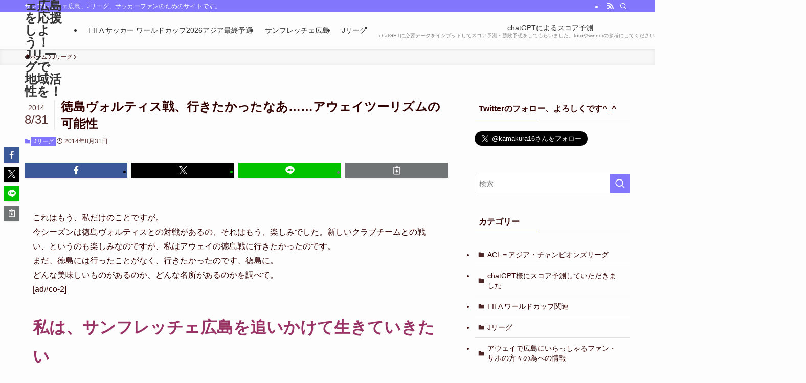

--- FILE ---
content_type: text/html; charset=UTF-8
request_url: http://sanfrecce-hiroshima.com/1744/
body_size: 16899
content:
<!DOCTYPE html><html lang="ja" data-loaded="false" data-scrolled="false" data-spmenu="closed"><head><meta charset="utf-8"><meta name="format-detection" content="telephone=no"><meta http-equiv="X-UA-Compatible" content="IE=edge"><meta name="viewport" content="width=device-width, viewport-fit=cover"><link media="all" href="http://sanfrecce-hiroshima.com/wp-content/cache/autoptimize/css/autoptimize_e0487ca9b73c866218870360664f56a1.css" rel="stylesheet"><link media="print" href="http://sanfrecce-hiroshima.com/wp-content/cache/autoptimize/css/autoptimize_30cf4bd0a6a91f7e9b066476233b9a42.css" rel="stylesheet"><title>徳島ヴォルティス戦、行きたかったなあ……アウェイツーリズムの可能性 | サンフレッチェ広島を応援しよう！　Jリーグで地域活性を！</title><meta name='robots' content='max-image-preview:large' /><link rel='dns-prefetch' href='//stats.wp.com' /><link rel='preconnect' href='//i0.wp.com' /><link href='https://fonts.gstatic.com' crossorigin='anonymous' rel='preconnect' /><link href='https://ajax.googleapis.com' rel='preconnect' /><link href='https://fonts.googleapis.com' rel='preconnect' /><link rel="alternate" type="application/rss+xml" title="サンフレッチェ広島を応援しよう！　Jリーグで地域活性を！ &raquo; フィード" href="https://sanfrecce-hiroshima.com/feed/" /><link rel="alternate" type="application/rss+xml" title="サンフレッチェ広島を応援しよう！　Jリーグで地域活性を！ &raquo; コメントフィード" href="https://sanfrecce-hiroshima.com/comments/feed/" /> <script type="text/javascript" id="wpp-js" src="http://sanfrecce-hiroshima.com/wp-content/plugins/wordpress-popular-posts/assets/js/wpp.min.js?ver=7.3.6" data-sampling="0" data-sampling-rate="100" data-api-url="https://sanfrecce-hiroshima.com/wp-json/wordpress-popular-posts" data-post-id="1744" data-token="a8952ebd22" data-lang="0" data-debug="0"></script> <link rel="alternate" type="application/rss+xml" title="サンフレッチェ広島を応援しよう！　Jリーグで地域活性を！ &raquo; 徳島ヴォルティス戦、行きたかったなあ……アウェイツーリズムの可能性 のコメントのフィード" href="https://sanfrecce-hiroshima.com/1744/feed/" /><meta name="description" content="これはもう、私だけのことですが。 今シーズンは徳島ヴォルティスとの対戦があるの、それはもう、楽しみでした。新しいクラブチームとの戦い、というのも楽しみなのですが、私はアウェイの徳島戦に行きたかったのです。 まだ、徳島には行ったことがなく、行"><link rel="canonical" href="https://sanfrecce-hiroshima.com/1744/"><meta property="og:locale" content="ja_JP"><meta property="og:type" content="article"><meta property="og:title" content="徳島ヴォルティス戦、行きたかったなあ……アウェイツーリズムの可能性 | サンフレッチェ広島を応援しよう！　Jリーグで地域活性を！"><meta property="og:description" content="これはもう、私だけのことですが。 今シーズンは徳島ヴォルティスとの対戦があるの、それはもう、楽しみでした。新しいクラブチームとの戦い、というのも楽しみなのですが、私はアウェイの徳島戦に行きたかったのです。 まだ、徳島には行ったことがなく、行"><meta property="og:url" content="https://sanfrecce-hiroshima.com/1744/"><meta property="og:site_name" content="サンフレッチェ広島を応援しよう！　Jリーグで地域活性を！"><meta name="twitter:card" content="summary">  <script async src="https://www.googletagmanager.com/gtag/js?id=G-LS6G63QX81"></script> <script>window.dataLayer = window.dataLayer || [];
	function gtag(){dataLayer.push(arguments);}
	gtag("js", new Date());
	gtag("config", "G-LS6G63QX81");</script>  <noscript><link href="http://sanfrecce-hiroshima.com/wp-content/themes/swell/build/css/noscript.css" rel="stylesheet"></noscript><link rel="https://api.w.org/" href="https://sanfrecce-hiroshima.com/wp-json/" /><link rel="alternate" title="JSON" type="application/json" href="https://sanfrecce-hiroshima.com/wp-json/wp/v2/posts/1744" /><link rel='shortlink' href='https://sanfrecce-hiroshima.com/?p=1744' /><link rel="icon" href="https://i0.wp.com/sanfrecce-hiroshima.com/wp-content/uploads/2014/01/cropped-bigole.jpg?fit=32%2C32&#038;ssl=1" sizes="32x32" /><link rel="icon" href="https://i0.wp.com/sanfrecce-hiroshima.com/wp-content/uploads/2014/01/cropped-bigole.jpg?fit=192%2C192&#038;ssl=1" sizes="192x192" /><link rel="apple-touch-icon" href="https://i0.wp.com/sanfrecce-hiroshima.com/wp-content/uploads/2014/01/cropped-bigole.jpg?fit=180%2C180&#038;ssl=1" /><meta name="msapplication-TileImage" content="https://i0.wp.com/sanfrecce-hiroshima.com/wp-content/uploads/2014/01/cropped-bigole.jpg?fit=270%2C270&#038;ssl=1" /> <script async src="https://pagead2.googlesyndication.com/pagead/js/adsbygoogle.js?client=ca-pub-0163268341010335"
     crossorigin="anonymous"></script> </head><body><div id="body_wrap" class="wp-singular post-template-default single single-post postid-1744 single-format-standard wp-theme-swell wp-child-theme-swell_child -body-solid -sidebar-on -frame-off id_1744" ><div id="sp_menu" class="p-spMenu -left"><div class="p-spMenu__inner"><div class="p-spMenu__closeBtn"><button class="c-iconBtn -menuBtn c-plainBtn" data-onclick="toggleMenu" aria-label="メニューを閉じる"><i class="c-iconBtn__icon icon-close-thin"></i></button></div><div class="p-spMenu__body"><div class="c-widget__title -spmenu">MENU</div><div class="p-spMenu__nav"><ul class="c-spnav c-listMenu"><li class="menu-item menu-item-type-post_type menu-item-object-page menu-item-3876"><a href="https://sanfrecce-hiroshima.com/fifawc3/">FIFA サッカー ワールドカップ2026アジア最終予選</a></li><li class="menu-item menu-item-type-taxonomy menu-item-object-category menu-item-3873"><a href="https://sanfrecce-hiroshima.com/category/%e3%82%b5%e3%83%b3%e3%83%95%e3%83%ac%e3%83%83%e3%83%81%e3%82%a7%e5%ba%83%e5%b3%b6/">サンフレッチェ広島</a></li><li class="menu-item menu-item-type-taxonomy menu-item-object-category menu-item-3874"><a href="https://sanfrecce-hiroshima.com/category/j%e3%83%aa%e3%83%bc%e3%82%b0/">Jリーグ</a></li><li class="menu-item menu-item-type-taxonomy menu-item-object-category menu-item-3875"><a href="https://sanfrecce-hiroshima.com/category/chatgpt%e6%a7%98%e3%81%ab%e3%82%b9%e3%82%b3%e3%82%a2%e4%ba%88%e6%b8%ac%e3%81%97%e3%81%a6%e3%81%84%e3%81%9f%e3%81%a0%e3%81%8d%e3%81%be%e3%81%97%e3%81%9f/">chatGPTによるスコア予測<span class="c-smallNavTitle desc">chatGPTに必要データをインプットしてスコア予測・勝敗予想をしてもらいました。totoやwinnerの参考にしてください。あくまでも、参考ですよ。</span></a></li><li class="menu-item menu-item-type-post_type menu-item-object-page menu-item-3899"><a href="https://sanfrecce-hiroshima.com/ybcrvan2024/">YBC ルヴァンカップ</a></li></ul></div></div></div><div class="p-spMenu__overlay c-overlay" data-onclick="toggleMenu"></div></div><header id="header" class="l-header -series -series-right" data-spfix="1"><div class="l-header__bar pc_"><div class="l-header__barInner l-container"><div class="c-catchphrase">サンフレッチェ広島、Jリーグ、サッカーファンのためのサイトです。</div><ul class="c-iconList"><li class="c-iconList__item -rss"><a href="https://sanfrecce-hiroshima.com/feed/" target="_blank" rel="noopener" class="c-iconList__link u-fz-14 hov-flash" aria-label="rss"><i class="c-iconList__icon icon-rss" role="presentation"></i></a></li><li class="c-iconList__item -search"><button class="c-iconList__link c-plainBtn u-fz-14 hov-flash" data-onclick="toggleSearch" aria-label="検索"><i class="c-iconList__icon icon-search" role="presentation"></i></button></li></ul></div></div><div class="l-header__inner l-container"><div class="l-header__logo"><div class="c-headLogo -txt"><a href="https://sanfrecce-hiroshima.com/" title="サンフレッチェ広島を応援しよう！　Jリーグで地域活性を！" class="c-headLogo__link" rel="home">サンフレッチェ広島を応援しよう！　Jリーグで地域活性を！</a></div></div><nav id="gnav" class="l-header__gnav c-gnavWrap"><ul class="c-gnav"><li class="menu-item menu-item-type-post_type menu-item-object-page menu-item-3876"><a href="https://sanfrecce-hiroshima.com/fifawc3/"><span class="ttl">FIFA サッカー ワールドカップ2026アジア最終予選</span></a></li><li class="menu-item menu-item-type-taxonomy menu-item-object-category menu-item-3873"><a href="https://sanfrecce-hiroshima.com/category/%e3%82%b5%e3%83%b3%e3%83%95%e3%83%ac%e3%83%83%e3%83%81%e3%82%a7%e5%ba%83%e5%b3%b6/"><span class="ttl">サンフレッチェ広島</span></a></li><li class="menu-item menu-item-type-taxonomy menu-item-object-category menu-item-3874"><a href="https://sanfrecce-hiroshima.com/category/j%e3%83%aa%e3%83%bc%e3%82%b0/"><span class="ttl">Jリーグ</span></a></li><li class="menu-item menu-item-type-taxonomy menu-item-object-category menu-item-3875"><a href="https://sanfrecce-hiroshima.com/category/chatgpt%e6%a7%98%e3%81%ab%e3%82%b9%e3%82%b3%e3%82%a2%e4%ba%88%e6%b8%ac%e3%81%97%e3%81%a6%e3%81%84%e3%81%9f%e3%81%a0%e3%81%8d%e3%81%be%e3%81%97%e3%81%9f/"><span class="ttl">chatGPTによるスコア予測</span><span class="c-smallNavTitle desc">chatGPTに必要データをインプットしてスコア予測・勝敗予想をしてもらいました。totoやwinnerの参考にしてください。あくまでも、参考ですよ。</span></a></li><li class="menu-item menu-item-type-post_type menu-item-object-page menu-item-3899"><a href="https://sanfrecce-hiroshima.com/ybcrvan2024/"><span class="ttl">YBC ルヴァンカップ</span></a></li></ul></nav><div class="w-header pc_"><div class="w-header__inner"><div id="swell_ad_widget-2" class="w-header__item widget_swell_ad_widget"></div></div></div><div class="l-header__customBtn sp_"><button class="c-iconBtn c-plainBtn" data-onclick="toggleSearch" aria-label="検索ボタン"><i class="c-iconBtn__icon icon-search"></i></button></div><div class="l-header__menuBtn sp_"><button class="c-iconBtn -menuBtn c-plainBtn" data-onclick="toggleMenu" aria-label="メニューボタン"><i class="c-iconBtn__icon icon-menu-thin"></i></button></div></div><div class="l-header__spNav" data-loop="0"><ul class="p-spHeadMenu"><li class="menu-item menu-item-type-post_type menu-item-object-page menu-item-3876 swiper-slide"><a href="https://sanfrecce-hiroshima.com/fifawc3/"><span>FIFA サッカー ワールドカップ2026アジア最終予選</span></a></li><li class="menu-item menu-item-type-taxonomy menu-item-object-category menu-item-3873 swiper-slide"><a href="https://sanfrecce-hiroshima.com/category/%e3%82%b5%e3%83%b3%e3%83%95%e3%83%ac%e3%83%83%e3%83%81%e3%82%a7%e5%ba%83%e5%b3%b6/"><span>サンフレッチェ広島</span></a></li><li class="menu-item menu-item-type-taxonomy menu-item-object-category menu-item-3874 swiper-slide"><a href="https://sanfrecce-hiroshima.com/category/j%e3%83%aa%e3%83%bc%e3%82%b0/"><span>Jリーグ</span></a></li><li class="menu-item menu-item-type-taxonomy menu-item-object-category menu-item-3875 swiper-slide"><a href="https://sanfrecce-hiroshima.com/category/chatgpt%e6%a7%98%e3%81%ab%e3%82%b9%e3%82%b3%e3%82%a2%e4%ba%88%e6%b8%ac%e3%81%97%e3%81%a6%e3%81%84%e3%81%9f%e3%81%a0%e3%81%8d%e3%81%be%e3%81%97%e3%81%9f/"><span>chatGPTによるスコア予測</span></a></li><li class="menu-item menu-item-type-post_type menu-item-object-page menu-item-3899 swiper-slide"><a href="https://sanfrecce-hiroshima.com/ybcrvan2024/"><span>YBC ルヴァンカップ</span></a></li></ul></div></header><div id="fix_header" class="l-fixHeader -series -series-right"><div class="l-fixHeader__inner l-container"><div class="l-fixHeader__logo"><div class="c-headLogo -txt"><a href="https://sanfrecce-hiroshima.com/" title="サンフレッチェ広島を応援しよう！　Jリーグで地域活性を！" class="c-headLogo__link" rel="home">サンフレッチェ広島を応援しよう！　Jリーグで地域活性を！</a></div></div><div class="l-fixHeader__gnav c-gnavWrap"><ul class="c-gnav"><li class="menu-item menu-item-type-post_type menu-item-object-page menu-item-3876"><a href="https://sanfrecce-hiroshima.com/fifawc3/"><span class="ttl">FIFA サッカー ワールドカップ2026アジア最終予選</span></a></li><li class="menu-item menu-item-type-taxonomy menu-item-object-category menu-item-3873"><a href="https://sanfrecce-hiroshima.com/category/%e3%82%b5%e3%83%b3%e3%83%95%e3%83%ac%e3%83%83%e3%83%81%e3%82%a7%e5%ba%83%e5%b3%b6/"><span class="ttl">サンフレッチェ広島</span></a></li><li class="menu-item menu-item-type-taxonomy menu-item-object-category menu-item-3874"><a href="https://sanfrecce-hiroshima.com/category/j%e3%83%aa%e3%83%bc%e3%82%b0/"><span class="ttl">Jリーグ</span></a></li><li class="menu-item menu-item-type-taxonomy menu-item-object-category menu-item-3875"><a href="https://sanfrecce-hiroshima.com/category/chatgpt%e6%a7%98%e3%81%ab%e3%82%b9%e3%82%b3%e3%82%a2%e4%ba%88%e6%b8%ac%e3%81%97%e3%81%a6%e3%81%84%e3%81%9f%e3%81%a0%e3%81%8d%e3%81%be%e3%81%97%e3%81%9f/"><span class="ttl">chatGPTによるスコア予測</span><span class="c-smallNavTitle desc">chatGPTに必要データをインプットしてスコア予測・勝敗予想をしてもらいました。totoやwinnerの参考にしてください。あくまでも、参考ですよ。</span></a></li><li class="menu-item menu-item-type-post_type menu-item-object-page menu-item-3899"><a href="https://sanfrecce-hiroshima.com/ybcrvan2024/"><span class="ttl">YBC ルヴァンカップ</span></a></li></ul></div></div></div><div id="breadcrumb" class="p-breadcrumb -bg-on"><ol class="p-breadcrumb__list l-container"><li class="p-breadcrumb__item"><a href="https://sanfrecce-hiroshima.com/" class="p-breadcrumb__text"><span class="__home icon-home"> ホーム</span></a></li><li class="p-breadcrumb__item"><a href="https://sanfrecce-hiroshima.com/category/j%e3%83%aa%e3%83%bc%e3%82%b0/" class="p-breadcrumb__text"><span>Jリーグ</span></a></li><li class="p-breadcrumb__item"><span class="p-breadcrumb__text">徳島ヴォルティス戦、行きたかったなあ……アウェイツーリズムの可能性</span></li></ol></div><div id="content" class="l-content l-container" data-postid="1744" data-pvct="true"><main id="main_content" class="l-mainContent l-article"><article class="l-mainContent__inner" data-clarity-region="article"><div class="p-articleHead c-postTitle"><h1 class="c-postTitle__ttl">徳島ヴォルティス戦、行きたかったなあ……アウェイツーリズムの可能性</h1> <time class="c-postTitle__date u-thin" datetime="2014-08-31" aria-hidden="true"> <span class="__y">2014</span> <span class="__md">8/31</span> </time></div><div class="p-articleMetas -top"><div class="p-articleMetas__termList c-categoryList"> <a class="c-categoryList__link hov-flash-up" href="https://sanfrecce-hiroshima.com/category/j%e3%83%aa%e3%83%bc%e3%82%b0/" data-cat-id="3"> Jリーグ </a></div><div class="p-articleMetas__times c-postTimes u-thin"> <time class="c-postTimes__posted icon-posted" datetime="2014-08-31" aria-label="公開日">2014年8月31日</time></div></div><div class="c-shareBtns -top -style-btn"><ul class="c-shareBtns__list"><li class="c-shareBtns__item -facebook"> <a class="c-shareBtns__btn hov-flash-up" href="https://www.facebook.com/sharer/sharer.php?u=https%3A%2F%2Fsanfrecce-hiroshima.com%2F1744%2F" title="Facebookでシェア" onclick="javascript:window.open(this.href, '_blank', 'menubar=no,toolbar=no,resizable=yes,scrollbars=yes,height=800,width=600');return false;" target="_blank" role="button" tabindex="0"> <i class="snsicon c-shareBtns__icon icon-facebook" aria-hidden="true"></i> </a></li><li class="c-shareBtns__item -twitter-x"> <a class="c-shareBtns__btn hov-flash-up" href="https://twitter.com/intent/tweet?url=https%3A%2F%2Fsanfrecce-hiroshima.com%2F1744%2F&#038;text=%E5%BE%B3%E5%B3%B6%E3%83%B4%E3%82%A9%E3%83%AB%E3%83%86%E3%82%A3%E3%82%B9%E6%88%A6%E3%80%81%E8%A1%8C%E3%81%8D%E3%81%9F%E3%81%8B%E3%81%A3%E3%81%9F%E3%81%AA%E3%81%82%E2%80%A6%E2%80%A6%E3%82%A2%E3%82%A6%E3%82%A7%E3%82%A4%E3%83%84%E3%83%BC%E3%83%AA%E3%82%BA%E3%83%A0%E3%81%AE%E5%8F%AF%E8%83%BD%E6%80%A7" title="X(Twitter)でシェア" onclick="javascript:window.open(this.href, '_blank', 'menubar=no,toolbar=no,resizable=yes,scrollbars=yes,height=400,width=600');return false;" target="_blank" role="button" tabindex="0"> <i class="snsicon c-shareBtns__icon icon-twitter-x" aria-hidden="true"></i> </a></li><li class="c-shareBtns__item -line"> <a class="c-shareBtns__btn hov-flash-up" href="https://social-plugins.line.me/lineit/share?url=https%3A%2F%2Fsanfrecce-hiroshima.com%2F1744%2F&#038;text=%E5%BE%B3%E5%B3%B6%E3%83%B4%E3%82%A9%E3%83%AB%E3%83%86%E3%82%A3%E3%82%B9%E6%88%A6%E3%80%81%E8%A1%8C%E3%81%8D%E3%81%9F%E3%81%8B%E3%81%A3%E3%81%9F%E3%81%AA%E3%81%82%E2%80%A6%E2%80%A6%E3%82%A2%E3%82%A6%E3%82%A7%E3%82%A4%E3%83%84%E3%83%BC%E3%83%AA%E3%82%BA%E3%83%A0%E3%81%AE%E5%8F%AF%E8%83%BD%E6%80%A7" title="LINEに送る" target="_blank" role="button" tabindex="0"> <i class="snsicon c-shareBtns__icon icon-line" aria-hidden="true"></i> </a></li><li class="c-shareBtns__item -copy"> <button class="c-urlcopy c-plainBtn c-shareBtns__btn hov-flash-up" data-clipboard-text="https://sanfrecce-hiroshima.com/1744/" title="URLをコピーする"> <span class="c-urlcopy__content"> <svg xmlns="http://www.w3.org/2000/svg" class="swl-svg-copy c-shareBtns__icon -to-copy" width="1em" height="1em" viewBox="0 0 48 48" role="img" aria-hidden="true" focusable="false"><path d="M38,5.5h-9c0-2.8-2.2-5-5-5s-5,2.2-5,5h-9c-2.2,0-4,1.8-4,4v33c0,2.2,1.8,4,4,4h28c2.2,0,4-1.8,4-4v-33
 C42,7.3,40.2,5.5,38,5.5z M24,3.5c1.1,0,2,0.9,2,2s-0.9,2-2,2s-2-0.9-2-2S22.9,3.5,24,3.5z M38,42.5H10v-33h5v3c0,0.6,0.4,1,1,1h16
 c0.6,0,1-0.4,1-1v-3h5L38,42.5z"/><polygon points="24,37 32.5,28 27.5,28 27.5,20 20.5,20 20.5,28 15.5,28 "/></svg> <svg xmlns="http://www.w3.org/2000/svg" class="swl-svg-copied c-shareBtns__icon -copied" width="1em" height="1em" viewBox="0 0 48 48" role="img" aria-hidden="true" focusable="false"><path d="M38,5.5h-9c0-2.8-2.2-5-5-5s-5,2.2-5,5h-9c-2.2,0-4,1.8-4,4v33c0,2.2,1.8,4,4,4h28c2.2,0,4-1.8,4-4v-33
 C42,7.3,40.2,5.5,38,5.5z M24,3.5c1.1,0,2,0.9,2,2s-0.9,2-2,2s-2-0.9-2-2S22.9,3.5,24,3.5z M38,42.5H10v-33h5v3c0,0.6,0.4,1,1,1h16
 c0.6,0,1-0.4,1-1v-3h5V42.5z"/><polygon points="31.9,20.2 22.1,30.1 17.1,25.1 14.2,28 22.1,35.8 34.8,23.1 "/></svg> </span> </button><div class="c-copyedPoppup">URLをコピーしました！</div></li></ul></div><div class="post_content"><p>これはもう、私だけのことですが。<br /> 今シーズンは徳島ヴォルティスとの対戦があるの、それはもう、楽しみでした。新しいクラブチームとの戦い、というのも楽しみなのですが、私はアウェイの徳島戦に行きたかったのです。<br /> まだ、徳島には行ったことがなく、行きたかったのです、徳島に。<br /> どんな美味しいものがあるのか、どんな名所があるのかを調べて。<br /> [ad#co-2]<span id="more-1744"></span></p><h1><span style="color: #993366;">私は、サンフレッチェ広島を追いかけて生きていきたい</span></h1><p>ホームのゲームは全部行って、アウェイも2日くらい前から入って、美味しいものを食べてお酒を飲んで、地元の名所旧跡を訪ねて、色々お話して、そしてゲームを見て、次のホームゲームに備える。<br /> いや、コアサポの方は、これを毎週繰り返していらっしゃるわけですから、ほうんとうに頭がさがるのですが、ここで私が、主張したいのは、アウェイツーリズム。<br /> まだ行ったことのない日本の彼の地へ、アウェイ戦を追いかけて行くと、いつか日本全国を回ることができる……そんな日がくればいいなあ、と思うわけです。</p><h1><span style="color: #993366;">地域活性のインフラとして</span></h1><p>この度の、広島市の土砂災害で、義援金等の援助の声を上げてくれたのが、多くのJリーグやそれに関連するチームの人達でした。もちろん、その他にも多くの方々に手を上げていただきましたし実際に助けて頂いてもいますが。<br /> ここでいいたいのは、クラブチーム同士の絆が、それ自体何かのインフラとして機能する、ということです。<br /> あってほしくはないですが、災害時ノこのようなインフラとして活用できます。<br /> 一方で、アウェイツアーのように、ツーリズムの商品としても、いずれ価値あるものになっていくことでしょう。<br /> 国内だけではなく、Jリーグ人気が、今は東南アジアなどで高まっていますから、例えば、シンガポールから、いらっしゃったお客様が、平和公園に行き、宮島を観光し、そしてサンフレッチェ広島のゲームを楽しんで頂く。素敵な思い出としてほしい。<br /> こういうことが、日本の全国でできるようになれば、インバウンドのインフラの一つにも成るのです。</p><p>ああ、徳島に行きたいなあ、と強く想いながら、改めて、Jリーグは地域活性のインフラだなあ、と感じた夜でした。<br /> [ad#co-2]</p><p>◆よろしかったら、ブログランキングに、ひと押し宜しくお願いいたします<br /> <span style="font-size: 1rem; line-height: 1.714285714;">⇩<br /> </span><a href="http://soccer.blogmura.com/sanfrecce/" target="_blank"><img decoding="async" src="[data-uri]" data-src="http://soccer.blogmura.com/sanfrecce/img/sanfrecce88_31.gif" alt="にほんブログ村 サッカーブログ サンフレッチェ広島へ" width="88" height="31" border="0"  data-aspectratio="88/31" class="lazyload" ><noscript><img data-recalc-dims="1" decoding="async" src="https://i0.wp.com/soccer.blogmura.com/sanfrecce/img/sanfrecce88_31.gif?resize=88%2C31" alt="にほんブログ村 サッカーブログ サンフレッチェ広島へ" width="88" height="31" border="0" ></noscript><br /> </a><a href="http://soccer.blogmura.com/sanfrecce/" target="_blank">にほんブログ村</a></p></div><div class="p-articleFoot"><div class="p-articleMetas -bottom"><div class="p-articleMetas__termList c-categoryList"> <a class="c-categoryList__link hov-flash-up" href="https://sanfrecce-hiroshima.com/category/j%e3%83%aa%e3%83%bc%e3%82%b0/" data-cat-id="3"> Jリーグ </a></div><div class="p-articleMetas__termList c-tagList"> <a class="c-tagList__link hov-flash-up" href="https://sanfrecce-hiroshima.com/tag/j%e3%83%aa%e3%83%bc%e3%82%b0/" data-tag-id="405"> Jリーグ </a> <a class="c-tagList__link hov-flash-up" href="https://sanfrecce-hiroshima.com/tag/%e3%82%a2%e3%82%a6%e3%82%a7%e3%82%a4%e3%83%84%e3%83%bc%e3%83%aa%e3%82%ba%e3%83%a0/" data-tag-id="304"> アウェイツーリズム </a></div></div></div><div class="c-shareBtns -bottom -style-btn"><div class="c-shareBtns__message"> <span class="__text"> よかったらシェアしてね！ </span></div><ul class="c-shareBtns__list"><li class="c-shareBtns__item -facebook"> <a class="c-shareBtns__btn hov-flash-up" href="https://www.facebook.com/sharer/sharer.php?u=https%3A%2F%2Fsanfrecce-hiroshima.com%2F1744%2F" title="Facebookでシェア" onclick="javascript:window.open(this.href, '_blank', 'menubar=no,toolbar=no,resizable=yes,scrollbars=yes,height=800,width=600');return false;" target="_blank" role="button" tabindex="0"> <i class="snsicon c-shareBtns__icon icon-facebook" aria-hidden="true"></i> </a></li><li class="c-shareBtns__item -twitter-x"> <a class="c-shareBtns__btn hov-flash-up" href="https://twitter.com/intent/tweet?url=https%3A%2F%2Fsanfrecce-hiroshima.com%2F1744%2F&#038;text=%E5%BE%B3%E5%B3%B6%E3%83%B4%E3%82%A9%E3%83%AB%E3%83%86%E3%82%A3%E3%82%B9%E6%88%A6%E3%80%81%E8%A1%8C%E3%81%8D%E3%81%9F%E3%81%8B%E3%81%A3%E3%81%9F%E3%81%AA%E3%81%82%E2%80%A6%E2%80%A6%E3%82%A2%E3%82%A6%E3%82%A7%E3%82%A4%E3%83%84%E3%83%BC%E3%83%AA%E3%82%BA%E3%83%A0%E3%81%AE%E5%8F%AF%E8%83%BD%E6%80%A7" title="X(Twitter)でシェア" onclick="javascript:window.open(this.href, '_blank', 'menubar=no,toolbar=no,resizable=yes,scrollbars=yes,height=400,width=600');return false;" target="_blank" role="button" tabindex="0"> <i class="snsicon c-shareBtns__icon icon-twitter-x" aria-hidden="true"></i> </a></li><li class="c-shareBtns__item -line"> <a class="c-shareBtns__btn hov-flash-up" href="https://social-plugins.line.me/lineit/share?url=https%3A%2F%2Fsanfrecce-hiroshima.com%2F1744%2F&#038;text=%E5%BE%B3%E5%B3%B6%E3%83%B4%E3%82%A9%E3%83%AB%E3%83%86%E3%82%A3%E3%82%B9%E6%88%A6%E3%80%81%E8%A1%8C%E3%81%8D%E3%81%9F%E3%81%8B%E3%81%A3%E3%81%9F%E3%81%AA%E3%81%82%E2%80%A6%E2%80%A6%E3%82%A2%E3%82%A6%E3%82%A7%E3%82%A4%E3%83%84%E3%83%BC%E3%83%AA%E3%82%BA%E3%83%A0%E3%81%AE%E5%8F%AF%E8%83%BD%E6%80%A7" title="LINEに送る" target="_blank" role="button" tabindex="0"> <i class="snsicon c-shareBtns__icon icon-line" aria-hidden="true"></i> </a></li><li class="c-shareBtns__item -copy"> <button class="c-urlcopy c-plainBtn c-shareBtns__btn hov-flash-up" data-clipboard-text="https://sanfrecce-hiroshima.com/1744/" title="URLをコピーする"> <span class="c-urlcopy__content"> <svg xmlns="http://www.w3.org/2000/svg" class="swl-svg-copy c-shareBtns__icon -to-copy" width="1em" height="1em" viewBox="0 0 48 48" role="img" aria-hidden="true" focusable="false"><path d="M38,5.5h-9c0-2.8-2.2-5-5-5s-5,2.2-5,5h-9c-2.2,0-4,1.8-4,4v33c0,2.2,1.8,4,4,4h28c2.2,0,4-1.8,4-4v-33
 C42,7.3,40.2,5.5,38,5.5z M24,3.5c1.1,0,2,0.9,2,2s-0.9,2-2,2s-2-0.9-2-2S22.9,3.5,24,3.5z M38,42.5H10v-33h5v3c0,0.6,0.4,1,1,1h16
 c0.6,0,1-0.4,1-1v-3h5L38,42.5z"/><polygon points="24,37 32.5,28 27.5,28 27.5,20 20.5,20 20.5,28 15.5,28 "/></svg> <svg xmlns="http://www.w3.org/2000/svg" class="swl-svg-copied c-shareBtns__icon -copied" width="1em" height="1em" viewBox="0 0 48 48" role="img" aria-hidden="true" focusable="false"><path d="M38,5.5h-9c0-2.8-2.2-5-5-5s-5,2.2-5,5h-9c-2.2,0-4,1.8-4,4v33c0,2.2,1.8,4,4,4h28c2.2,0,4-1.8,4-4v-33
 C42,7.3,40.2,5.5,38,5.5z M24,3.5c1.1,0,2,0.9,2,2s-0.9,2-2,2s-2-0.9-2-2S22.9,3.5,24,3.5z M38,42.5H10v-33h5v3c0,0.6,0.4,1,1,1h16
 c0.6,0,1-0.4,1-1v-3h5V42.5z"/><polygon points="31.9,20.2 22.1,30.1 17.1,25.1 14.2,28 22.1,35.8 34.8,23.1 "/></svg> </span> </button><div class="c-copyedPoppup">URLをコピーしました！</div></li></ul></div><div class="c-shareBtns -fix -style-btn"><ul class="c-shareBtns__list"><li class="c-shareBtns__item -facebook"> <a class="c-shareBtns__btn hov-flash-up" href="https://www.facebook.com/sharer/sharer.php?u=https%3A%2F%2Fsanfrecce-hiroshima.com%2F1744%2F" title="Facebookでシェア" onclick="javascript:window.open(this.href, '_blank', 'menubar=no,toolbar=no,resizable=yes,scrollbars=yes,height=800,width=600');return false;" target="_blank" role="button" tabindex="0"> <i class="snsicon c-shareBtns__icon icon-facebook" aria-hidden="true"></i> </a></li><li class="c-shareBtns__item -twitter-x"> <a class="c-shareBtns__btn hov-flash-up" href="https://twitter.com/intent/tweet?url=https%3A%2F%2Fsanfrecce-hiroshima.com%2F1744%2F&#038;text=%E5%BE%B3%E5%B3%B6%E3%83%B4%E3%82%A9%E3%83%AB%E3%83%86%E3%82%A3%E3%82%B9%E6%88%A6%E3%80%81%E8%A1%8C%E3%81%8D%E3%81%9F%E3%81%8B%E3%81%A3%E3%81%9F%E3%81%AA%E3%81%82%E2%80%A6%E2%80%A6%E3%82%A2%E3%82%A6%E3%82%A7%E3%82%A4%E3%83%84%E3%83%BC%E3%83%AA%E3%82%BA%E3%83%A0%E3%81%AE%E5%8F%AF%E8%83%BD%E6%80%A7" title="X(Twitter)でシェア" onclick="javascript:window.open(this.href, '_blank', 'menubar=no,toolbar=no,resizable=yes,scrollbars=yes,height=400,width=600');return false;" target="_blank" role="button" tabindex="0"> <i class="snsicon c-shareBtns__icon icon-twitter-x" aria-hidden="true"></i> </a></li><li class="c-shareBtns__item -line"> <a class="c-shareBtns__btn hov-flash-up" href="https://social-plugins.line.me/lineit/share?url=https%3A%2F%2Fsanfrecce-hiroshima.com%2F1744%2F&#038;text=%E5%BE%B3%E5%B3%B6%E3%83%B4%E3%82%A9%E3%83%AB%E3%83%86%E3%82%A3%E3%82%B9%E6%88%A6%E3%80%81%E8%A1%8C%E3%81%8D%E3%81%9F%E3%81%8B%E3%81%A3%E3%81%9F%E3%81%AA%E3%81%82%E2%80%A6%E2%80%A6%E3%82%A2%E3%82%A6%E3%82%A7%E3%82%A4%E3%83%84%E3%83%BC%E3%83%AA%E3%82%BA%E3%83%A0%E3%81%AE%E5%8F%AF%E8%83%BD%E6%80%A7" title="LINEに送る" target="_blank" role="button" tabindex="0"> <i class="snsicon c-shareBtns__icon icon-line" aria-hidden="true"></i> </a></li><li class="c-shareBtns__item -copy"> <button class="c-urlcopy c-plainBtn c-shareBtns__btn hov-flash-up" data-clipboard-text="https://sanfrecce-hiroshima.com/1744/" title="URLをコピーする"> <span class="c-urlcopy__content"> <svg xmlns="http://www.w3.org/2000/svg" class="swl-svg-copy c-shareBtns__icon -to-copy" width="1em" height="1em" viewBox="0 0 48 48" role="img" aria-hidden="true" focusable="false"><path d="M38,5.5h-9c0-2.8-2.2-5-5-5s-5,2.2-5,5h-9c-2.2,0-4,1.8-4,4v33c0,2.2,1.8,4,4,4h28c2.2,0,4-1.8,4-4v-33
 C42,7.3,40.2,5.5,38,5.5z M24,3.5c1.1,0,2,0.9,2,2s-0.9,2-2,2s-2-0.9-2-2S22.9,3.5,24,3.5z M38,42.5H10v-33h5v3c0,0.6,0.4,1,1,1h16
 c0.6,0,1-0.4,1-1v-3h5L38,42.5z"/><polygon points="24,37 32.5,28 27.5,28 27.5,20 20.5,20 20.5,28 15.5,28 "/></svg> <svg xmlns="http://www.w3.org/2000/svg" class="swl-svg-copied c-shareBtns__icon -copied" width="1em" height="1em" viewBox="0 0 48 48" role="img" aria-hidden="true" focusable="false"><path d="M38,5.5h-9c0-2.8-2.2-5-5-5s-5,2.2-5,5h-9c-2.2,0-4,1.8-4,4v33c0,2.2,1.8,4,4,4h28c2.2,0,4-1.8,4-4v-33
 C42,7.3,40.2,5.5,38,5.5z M24,3.5c1.1,0,2,0.9,2,2s-0.9,2-2,2s-2-0.9-2-2S22.9,3.5,24,3.5z M38,42.5H10v-33h5v3c0,0.6,0.4,1,1,1h16
 c0.6,0,1-0.4,1-1v-3h5V42.5z"/><polygon points="31.9,20.2 22.1,30.1 17.1,25.1 14.2,28 22.1,35.8 34.8,23.1 "/></svg> </span> </button><div class="c-copyedPoppup">URLをコピーしました！</div></li></ul></div><div id="after_article" class="l-articleBottom"></div><section id="comments" class="l-articleBottom__section -comment"><h2 class="l-articleBottom__title c-secTitle"> コメント</h2><div class="p-commentArea"><div id="respond" class="comment-respond"><h3 class="p-commentArea__title -for-write"><i class="icon-pen"></i> コメントする <small><a rel="nofollow" id="cancel-comment-reply-link" href="/1744/#respond" style="display:none;">コメントをキャンセル</a></small></h3><form action="http://sanfrecce-hiroshima.com/wp-comments-post.php" method="post" id="commentform" class="comment-form"><p class="comment-form-comment"><label for="comment">コメント <span class="required">※</span></label><textarea id="comment" name="comment" cols="45" rows="8" maxlength="65525" required></textarea></p><p class="comment-form-author"><label for="author">名前 <span class="required">※</span></label> <input id="author" name="author" type="text" value="" size="30" maxlength="245" autocomplete="name" required /></p><p class="comment-form-email"><label for="email">メール <span class="required">※</span></label> <input id="email" name="email" type="email" value="" size="30" maxlength="100" autocomplete="email" required /></p><p class="comment-form-url"><label for="url">サイト</label> <input id="url" name="url" type="url" value="" size="30" maxlength="200" autocomplete="url" /></p><p class="comment-form-cookies-consent"><input id="wp-comment-cookies-consent" name="wp-comment-cookies-consent" type="checkbox" value="yes" /> <label for="wp-comment-cookies-consent">次回のコメントで使用するためブラウザーに自分の名前、メールアドレス、サイトを保存する。</label></p><p class="form-submit"><input name="submit" type="submit" id="submit" class="submit" value="コメントを送信" /> <input type='hidden' name='comment_post_ID' value='1744' id='comment_post_ID' /> <input type='hidden' name='comment_parent' id='comment_parent' value='0' /></p><p style="display: none;"><input type="hidden" id="akismet_comment_nonce" name="akismet_comment_nonce" value="04d8b8aa4e" /></p><p style="display: none !important;" class="akismet-fields-container" data-prefix="ak_"><label>&#916;<textarea name="ak_hp_textarea" cols="45" rows="8" maxlength="100"></textarea></label><input type="hidden" id="ak_js_1" name="ak_js" value="196"/><script>document.getElementById( "ak_js_1" ).setAttribute( "value", ( new Date() ).getTime() );</script></p></form></div><p class="akismet_comment_form_privacy_notice">このサイトはスパムを低減するために Akismet を使っています。<a href="https://akismet.com/privacy/" target="_blank" rel="nofollow noopener">コメントデータの処理方法の詳細はこちらをご覧ください</a>。</p></div></section></article></main><aside id="sidebar" class="l-sidebar"><div id="text-13" class="c-widget widget_text"><div class="c-widget__title -side">Twitterのフォロー、よろしくです^_^</div><div class="textwidget"><a href="https://twitter.com/kamakura16" class="twitter-follow-button" data-show-count="false" data-size="large">Follow @kamakura16</a> <script>!function(d,s,id){var js,fjs=d.getElementsByTagName(s)[0],p=/^http:/.test(d.location)?'http':'https';if(!d.getElementById(id)){js=d.createElement(s);js.id=id;js.src=p+'://platform.twitter.com/widgets.js';fjs.parentNode.insertBefore(js,fjs);}}(document, 'script', 'twitter-wjs');</script></div></div><div id="search-2" class="c-widget widget_search"><form role="search" method="get" class="c-searchForm" action="https://sanfrecce-hiroshima.com/" role="search"><input type="text" value="" name="s" class="c-searchForm__s s" placeholder="検索" aria-label="検索ワード"><button type="submit" class="c-searchForm__submit icon-search hov-opacity u-bg-main" value="search" aria-label="検索を実行する"></button></form></div><div id="categories-3" class="c-widget c-listMenu widget_categories"><div class="c-widget__title -side">カテゴリー</div><ul><li class="cat-item cat-item-145"><a href="https://sanfrecce-hiroshima.com/category/%e3%82%a2%e3%82%b8%e3%82%a2%e3%83%bb%e3%83%81%e3%83%a3%e3%83%b3%e3%83%94%e3%82%aa%e3%83%b3%e3%82%ba%e3%83%aa%e3%83%bc%e3%82%b0/">ACL＝アジア・チャンピオンズリーグ</a></li><li class="cat-item cat-item-557"><a href="https://sanfrecce-hiroshima.com/category/chatgpt%e6%a7%98%e3%81%ab%e3%82%b9%e3%82%b3%e3%82%a2%e4%ba%88%e6%b8%ac%e3%81%97%e3%81%a6%e3%81%84%e3%81%9f%e3%81%a0%e3%81%8d%e3%81%be%e3%81%97%e3%81%9f/">chatGPT様にスコア予測していただきました</a></li><li class="cat-item cat-item-579"><a href="https://sanfrecce-hiroshima.com/category/fifa-%e3%83%af%e3%83%bc%e3%83%ab%e3%83%89%e3%82%ab%e3%83%83%e3%83%97%e9%96%a2%e9%80%a3/">FIFA ワールドカップ関連</a></li><li class="cat-item cat-item-3"><a href="https://sanfrecce-hiroshima.com/category/j%e3%83%aa%e3%83%bc%e3%82%b0/">Jリーグ</a></li><li class="cat-item cat-item-181"><a href="https://sanfrecce-hiroshima.com/category/%e3%82%a2%e3%82%a6%e3%82%a7%e3%82%a4%e3%81%a7%e5%ba%83%e5%b3%b6%e3%81%ab%e3%81%84%e3%82%89%e3%81%a3%e3%81%97%e3%82%83%e3%82%8b%e3%83%95%e3%82%a1%e3%83%b3%e3%83%bb%e3%82%b5%e3%83%9d%e3%81%ae%e6%96%b9/">アウェイで広島にいらっしゃるファン・サポの方々の為への情報</a></li><li class="cat-item cat-item-497"><a href="https://sanfrecce-hiroshima.com/category/%e3%82%a8%e3%83%87%e3%82%a3%e3%82%aa%e3%83%b3%e3%82%b9%e3%82%bf%e3%82%b8%e3%82%a2%e3%83%a0%e3%81%ab%e5%bf%9c%e6%8f%b4%e3%81%97%e3%81%ab%e8%a1%8c%e3%81%8f%e3%81%9f%e3%82%81%e3%81%ae%e6%83%85%e5%a0%b1/">エディオンスタジアムに応援しに行くための情報集</a></li><li class="cat-item cat-item-547"><a href="https://sanfrecce-hiroshima.com/category/%e3%82%aa%e3%83%aa%e3%83%b3%e3%83%94%e3%83%83%e3%82%af%e3%81%a8%e3%82%b5%e3%83%83%e3%82%ab%e3%83%bc/">オリンピックとサッカー</a></li><li class="cat-item cat-item-1"><a href="https://sanfrecce-hiroshima.com/category/%e6%9c%aa%e5%88%86%e9%a1%9e/">サッカーについて、いろいろ思うこと</a></li><li class="cat-item cat-item-564"><a href="https://sanfrecce-hiroshima.com/category/%e3%82%b5%e3%83%83%e3%82%ab%e3%83%bc%e5%a4%a9%e7%9a%87%e6%9d%af/">サッカー天皇杯</a></li><li class="cat-item cat-item-55"><a href="https://sanfrecce-hiroshima.com/category/%ef%bd%8a%e3%83%aa%e3%83%bc%e3%82%b0%e3%82%92%e8%a6%b3%e3%81%ab%e8%a1%8c%e3%81%93%e3%81%86%e3%80%81%e3%82%b9%e3%82%bf%e3%82%b8%e3%82%a2%e3%83%a0%e3%81%ab%e8%a1%8c%e3%81%93%e3%81%86%ef%bc%81/%e3%82%b5%e3%83%83%e3%82%ab%e3%83%bc%e8%a6%b3%e6%88%a6%e3%81%8c100%e5%80%8d%e9%9d%a2%e7%99%bd%e3%81%8f%e3%81%aa%e3%82%8b%e7%9f%a5%e8%ad%98/">サッカー観戦が100倍面白くなる知識</a></li><li class="cat-item cat-item-56"><a href="https://sanfrecce-hiroshima.com/category/%e3%82%b5%e3%83%83%e3%82%ab%e3%83%bc%e8%a6%b3%e6%88%a6%e3%81%8c10%e5%80%8d%e9%9d%a2%e7%99%bd%e3%81%8f%e3%81%aa%e3%82%8b%e7%94%a8%e8%aa%9e%e9%9b%86/">サッカー観戦が10倍面白くなるルール解説・用語集</a></li><li class="cat-item cat-item-2"><a href="https://sanfrecce-hiroshima.com/category/%e3%82%b5%e3%83%b3%e3%83%95%e3%83%ac%e3%83%83%e3%83%81%e3%82%a7%e5%ba%83%e5%b3%b6/">サンフレッチェ広島</a></li><li class="cat-item cat-item-308"><a href="https://sanfrecce-hiroshima.com/category/%e3%82%b5%e3%83%b3%e3%83%95%e3%83%ac%e3%83%83%e3%83%81%e3%82%a7%e5%ba%83%e5%b3%b6%e3%80%80%e3%82%aa%e3%83%95%e3%82%a3%e3%82%b7%e3%83%a3%e3%83%ab%e3%82%b0%e3%83%83%e3%82%ba/">サンフレッチェ広島　オフィシャルグッズ</a></li><li class="cat-item cat-item-142"><a href="https://sanfrecce-hiroshima.com/category/%e3%82%b5%e3%83%b3%e3%83%95%e3%83%ac%e3%83%83%e3%83%81%e3%82%a7%e5%ba%83%e5%b3%b6%e3%81%8c%e8%aa%9e%e3%82%8c%e3%82%8b%e3%80%81%e5%ba%83%e5%b3%b6%e3%81%ae%e3%81%8a%e5%ba%97/">サンフレッチェ広島が語れる、広島のお店</a></li><li class="cat-item cat-item-25"><a href="https://sanfrecce-hiroshima.com/category/%e3%82%b5%e3%83%b3%e3%83%95%e3%83%ac%e3%83%83%e3%83%81%e3%82%a7%e5%ba%83%e5%b3%b6/%e3%82%b5%e3%83%b3%e3%83%95%e3%83%ac%e3%83%83%e3%83%81%e3%82%a7%e5%ba%83%e5%b3%b6%e3%81%ae%e9%81%b8%e6%89%8b%e3%81%9f%e3%81%a1/">サンフレッチェ広島の選手たち</a></li><li class="cat-item cat-item-636"><a href="https://sanfrecce-hiroshima.com/category/%e3%82%b5%e3%83%b3%e3%83%95%e3%83%ac%e3%83%83%e3%83%81%e3%82%a7%e5%ba%83%e5%b3%b6%e3%83%ac%e3%82%b8%e3%83%bc%e3%83%8a/">サンフレッチェ広島レジーナ</a></li><li class="cat-item cat-item-620"><a href="https://sanfrecce-hiroshima.com/category/%e3%83%97%e3%83%ac%e3%83%9f%e3%82%a2%e3%83%aa%e3%83%bc%e3%82%b0-premier-league/">プレミアリーグ premier league</a></li><li class="cat-item cat-item-529"><a href="https://sanfrecce-hiroshima.com/category/%e3%83%ab%e3%83%b4%e3%82%a1%e3%83%b3%e3%82%ab%e3%83%83%e3%83%97/">ルヴァンカップ</a></li><li class="cat-item cat-item-207"><a href="https://sanfrecce-hiroshima.com/category/%e6%97%a5%e6%9c%ac%e4%bb%a3%e8%a1%a8%e3%80%80%e3%83%af%e3%83%bc%e3%83%ab%e3%83%89%e3%82%ab%e3%83%83%e3%83%97/">日本代表　ワールドカップ</a></li><li class="cat-item cat-item-105"><a href="https://sanfrecce-hiroshima.com/category/%e6%97%a7%e5%ba%83%e5%b3%b6%e5%b8%82%e6%b0%91%e7%90%83%e5%a0%b4%e8%b7%a1%e3%81%ab%e8%a4%87%e5%90%88%e5%9e%8b%e3%82%b9%e3%82%bf%e3%82%b8%e3%82%a2%e3%83%a0%e3%82%92%ef%bc%81/">旧広島市民球場跡に複合型スタジアムを！</a></li><li class="cat-item cat-item-33"><a href="https://sanfrecce-hiroshima.com/category/%ef%bd%8a%e3%83%aa%e3%83%bc%e3%82%b0%e3%82%92%e8%a6%b3%e3%81%ab%e8%a1%8c%e3%81%93%e3%81%86%e3%80%81%e3%82%b9%e3%82%bf%e3%82%b8%e3%82%a2%e3%83%a0%e3%81%ab%e8%a1%8c%e3%81%93%e3%81%86%ef%bc%81/">Ｊリーグを観に行こう、スタジアムに行こう！</a></li></ul></div><div id="text-14" class="c-widget widget_text"><div class="textwidget"><div id="fb-root"></div><script>(function(d, s, id) { var js, fjs = d.getElementsByTagName(s)[0]; if (d.getElementById(id)) return; js = d.createElement(s); js.id = id; js.src = "//connect.facebook.net/ja_JP/sdk.js#xfbml=1&version=v2.9&appId=472235846189905"; fjs.parentNode.insertBefore(js, fjs);
}(document, 'script', 'facebook-jssdk'));</script></div></div><div id="text-7" class="c-widget widget_text"><div class="c-widget__title -side">アウェイへの参戦は楽天トラベルで</div><div class="textwidget"><a href="http://hb.afl.rakuten.co.jp/hsc/0cb8d271.eb3d2b12.06d20c79.cc93a06c/" target="_blank"><img src="[data-uri]" data-src="http://hbb.afl.rakuten.co.jp/hsb/0cb8d271.eb3d2b12.06d20c79.cc93a06c/153145/" border="0" class="lazyload" ><noscript><img src="http://hbb.afl.rakuten.co.jp/hsb/0cb8d271.eb3d2b12.06d20c79.cc93a06c/153145/" border="0"></noscript></a></div></div><div id="text-10" class="c-widget widget_text"><div class="textwidget">楽天Ｖポイントでお買い物！！！<script type="text/javascript">rakuten_design="slide";rakuten_affiliateId="0762bbae.85723926.0b483ee3.8a385767";rakuten_items="ctsmatch";rakuten_genreId=0;rakuten_size="320x48";rakuten_target="_self";rakuten_theme="gray";rakuten_border="on";rakuten_auto_mode="on";rakuten_genre_title="off";rakuten_recommend="on";</script><script type="text/javascript" src="http://xml.affiliate.rakuten.co.jp/widget/js/rakuten_widget.js"></script></div></div><div id="text-9" class="c-widget widget_text"><div class="c-widget__title -side">さんふれ☆ぽてと さんのサイトです</div><div class="textwidget">関東中心にサンフレッチェ広島の応援活動をされています。
ぜひ、ご覧ください！！！<A Href="http://www.sanfre-potato.xii.jp//">広島さんふれ☆ぽてと さんのサイトはここをクリックです</A></div></div><div id="text-2" class="c-widget widget_text"><div class="c-widget__title -side">ブログランキングにポチッとお願い致します！</div><div class="textwidget">◆よろしかったら、ブログランキングに、ひと押し宜しくお願いいたします。<br>　　⇩<br><span style="font-size: 1rem; line-height: 1.714285714;"> </span><a href="http://soccer.blogmura.com/sanfrecce/" target="_blank"><img data-recalc-dims="1" src="[data-uri]" data-src="https://i0.wp.com/soccer.blogmura.com/sanfrecce/img/sanfrecce88_31.gif?resize=88%2C31" alt="にほんブログ村 サッカーブログ サンフレッチェ広島へ" width="88" height="31" border="0" data-aspectratio="88/31" class="lazyload" ><noscript><img data-recalc-dims="1" src="https://i0.wp.com/soccer.blogmura.com/sanfrecce/img/sanfrecce88_31.gif?resize=88%2C31" alt="にほんブログ村 サッカーブログ サンフレッチェ広島へ" width="88" height="31" border="0" ></noscript></a><a href="http://soccer.blogmura.com/sanfrecce/" target="_blank">にほんブログ村</a><br><br><div id='inner_space'></div><script type='text/javascript' src='http://blogparts.blogmura.com/pts/js/parts_view.js' charset='UTF-8'></script><script type='text/javascript'>parts(1181746,"ffffff","200","001eff",600000,"14","665","rank","http://sanfrecce-hiroshima.com/");</script></div></div><div id="tag_cloud-2" class="c-widget widget_tag_cloud"><div class="c-widget__title -side">タグ</div><div class="tagcloud"><a href="https://sanfrecce-hiroshima.com/tag/acl/" class="tag-cloud-link hov-flash-up tag-link-131 tag-link-position-1" style="font-size: 10.695187165775pt;" aria-label="ACL (17個の項目)">ACL</a><a href="https://sanfrecce-hiroshima.com/tag/chatgpt/" class="tag-cloud-link hov-flash-up tag-link-558 tag-link-position-2" style="font-size: 8.7486631016043pt;" aria-label="chatGPT (9個の項目)">chatGPT</a><a href="https://sanfrecce-hiroshima.com/tag/fc%e6%9d%b1%e4%ba%ac/" class="tag-cloud-link hov-flash-up tag-link-523 tag-link-position-3" style="font-size: 9.572192513369pt;" aria-label="FC東京 (12個の項目)">FC東京</a><a href="https://sanfrecce-hiroshima.com/tag/fifa%e3%83%af%e3%83%bc%e3%83%ab%e3%83%89%e3%82%ab%e3%83%83%e3%83%97/" class="tag-cloud-link hov-flash-up tag-link-214 tag-link-position-4" style="font-size: 9.3475935828877pt;" aria-label="FIFAワールドカップ (11個の項目)">FIFAワールドカップ</a><a href="https://sanfrecce-hiroshima.com/tag/j%e3%83%aa%e3%83%bc%e3%82%b0/" class="tag-cloud-link hov-flash-up tag-link-405 tag-link-position-5" style="font-size: 18.106951871658pt;" aria-label="Jリーグ (175個の項目)">Jリーグ</a><a href="https://sanfrecce-hiroshima.com/tag/%e3%81%93%e3%82%84%e3%81%ae%e3%82%93/" class="tag-cloud-link hov-flash-up tag-link-87 tag-link-position-6" style="font-size: 8.3743315508021pt;" aria-label="こやのん (8個の項目)">こやのん</a><a href="https://sanfrecce-hiroshima.com/tag/%e3%82%a2%e3%83%ab%e3%83%93%e3%83%ac%e3%83%83%e3%82%af%e3%82%b9%e6%96%b0%e6%bd%9f/" class="tag-cloud-link hov-flash-up tag-link-188 tag-link-position-7" style="font-size: 8.7486631016043pt;" aria-label="アルビレックス新潟 (9個の項目)">アルビレックス新潟</a><a href="https://sanfrecce-hiroshima.com/tag/%e3%82%ab%e3%83%bc%e3%83%97/" class="tag-cloud-link hov-flash-up tag-link-118 tag-link-position-8" style="font-size: 9.8716577540107pt;" aria-label="カープ (13個の項目)">カープ</a><a href="https://sanfrecce-hiroshima.com/tag/%e3%82%ac%e3%83%b3%e3%83%90%e5%a4%a7%e9%98%aa/" class="tag-cloud-link hov-flash-up tag-link-11 tag-link-position-9" style="font-size: 12.342245989305pt;" aria-label="ガンバ大阪 (29個の項目)">ガンバ大阪</a><a href="https://sanfrecce-hiroshima.com/tag/%e3%82%b5%e3%82%ac%e3%83%b3%e9%b3%a5%e6%a0%96/" class="tag-cloud-link hov-flash-up tag-link-192 tag-link-position-10" style="font-size: 10.096256684492pt;" aria-label="サガン鳥栖 (14個の項目)">サガン鳥栖</a><a href="https://sanfrecce-hiroshima.com/tag/%e3%82%b5%e3%83%83%e3%82%ab%e3%83%bc/" class="tag-cloud-link hov-flash-up tag-link-52 tag-link-position-11" style="font-size: 8.7486631016043pt;" aria-label="サッカー (9個の項目)">サッカー</a><a href="https://sanfrecce-hiroshima.com/tag/%e3%82%b5%e3%83%83%e3%82%ab%e3%83%bc%e5%a4%a9%e7%9a%87%e6%9d%af/" class="tag-cloud-link hov-flash-up tag-link-296 tag-link-position-12" style="font-size: 10.470588235294pt;" aria-label="サッカー天皇杯 (16個の項目)">サッカー天皇杯</a><a href="https://sanfrecce-hiroshima.com/tag/%e3%82%b5%e3%83%b3%e3%83%95%e3%83%ac%e3%83%83%e3%83%81%e3%82%a7%e5%ba%83%e5%b3%b6/" class="tag-cloud-link hov-flash-up tag-link-404 tag-link-position-13" style="font-size: 22pt;" aria-label="サンフレッチェ広島 (584個の項目)">サンフレッチェ広島</a><a href="https://sanfrecce-hiroshima.com/tag/%e3%82%b9%e3%82%bf%e3%82%b8%e3%82%a2%e3%83%a0/" class="tag-cloud-link hov-flash-up tag-link-76 tag-link-position-14" style="font-size: 8.7486631016043pt;" aria-label="スタジアム (9個の項目)">スタジアム</a><a href="https://sanfrecce-hiroshima.com/tag/%e3%82%b9%e3%82%bf%e3%82%b8%e3%82%a2%e3%83%a0%e5%95%8f%e9%a1%8c/" class="tag-cloud-link hov-flash-up tag-link-160 tag-link-position-15" style="font-size: 10.245989304813pt;" aria-label="スタジアム問題 (15個の項目)">スタジアム問題</a><a href="https://sanfrecce-hiroshima.com/tag/%e3%82%bb%e3%83%ac%e3%83%83%e3%82%bd%e5%a4%a7%e9%98%aa/" class="tag-cloud-link hov-flash-up tag-link-68 tag-link-position-16" style="font-size: 11.44385026738pt;" aria-label="セレッソ大阪 (22個の項目)">セレッソ大阪</a><a href="https://sanfrecce-hiroshima.com/tag/%e3%83%8a%e3%83%93%e3%82%b9%e3%82%b3%e3%82%ab%e3%83%83%e3%83%97/" class="tag-cloud-link hov-flash-up tag-link-7 tag-link-position-17" style="font-size: 11.818181818182pt;" aria-label="ナビスコカップ (25個の項目)">ナビスコカップ</a><a href="https://sanfrecce-hiroshima.com/tag/%e3%83%ab%e3%83%b4%e3%82%a1%e3%83%b3%e3%82%ab%e3%83%83%e3%83%97/" class="tag-cloud-link hov-flash-up tag-link-471 tag-link-position-18" style="font-size: 9.572192513369pt;" aria-label="ルヴァンカップ (12個の項目)">ルヴァンカップ</a><a href="https://sanfrecce-hiroshima.com/tag/%e3%83%b4%e3%82%a1%e3%83%b3%e3%83%95%e3%82%a9%e3%83%bc%e3%83%ac%e7%94%b2%e5%ba%9c/" class="tag-cloud-link hov-flash-up tag-link-276 tag-link-position-19" style="font-size: 8pt;" aria-label="ヴァンフォーレ甲府 (7個の項目)">ヴァンフォーレ甲府</a><a href="https://sanfrecce-hiroshima.com/tag/%e3%83%b4%e3%82%a3%e3%83%83%e3%82%bb%e3%83%ab%e7%a5%9e%e6%88%b8/" class="tag-cloud-link hov-flash-up tag-link-13 tag-link-position-20" style="font-size: 11.144385026738pt;" aria-label="ヴィッセル神戸 (20個の項目)">ヴィッセル神戸</a><a href="https://sanfrecce-hiroshima.com/tag/%e4%ba%ac%e9%83%bd%e3%82%b5%e3%83%b3%e3%82%ac/" class="tag-cloud-link hov-flash-up tag-link-563 tag-link-position-21" style="font-size: 9.048128342246pt;" aria-label="京都サンガ (10個の項目)">京都サンガ</a><a href="https://sanfrecce-hiroshima.com/tag/%e4%bd%90%e8%97%a4%e5%af%bf%e4%ba%ba/" class="tag-cloud-link hov-flash-up tag-link-38 tag-link-position-22" style="font-size: 15.336898395722pt;" aria-label="佐藤寿人 (74個の項目)">佐藤寿人</a><a href="https://sanfrecce-hiroshima.com/tag/%e5%8d%83%e8%91%89%e5%92%8c%e5%bd%a6/" class="tag-cloud-link hov-flash-up tag-link-26 tag-link-position-23" style="font-size: 9.8716577540107pt;" aria-label="千葉和彦 (13個の項目)">千葉和彦</a><a href="https://sanfrecce-hiroshima.com/tag/%e5%90%8d%e5%8f%a4%e5%b1%8b%e3%82%b0%e3%83%a9%e3%83%b3%e3%83%91%e3%82%b9/" class="tag-cloud-link hov-flash-up tag-link-175 tag-link-position-24" style="font-size: 10.994652406417pt;" aria-label="名古屋グランパス (19個の項目)">名古屋グランパス</a><a href="https://sanfrecce-hiroshima.com/tag/%e5%a1%a9%e8%b0%b7%e5%8f%b8/" class="tag-cloud-link hov-flash-up tag-link-138 tag-link-position-25" style="font-size: 10.245989304813pt;" aria-label="塩谷司 (15個の項目)">塩谷司</a><a href="https://sanfrecce-hiroshima.com/tag/%e5%a4%a9%e7%9a%87%e6%9d%af/" class="tag-cloud-link hov-flash-up tag-link-268 tag-link-position-26" style="font-size: 9.572192513369pt;" aria-label="天皇杯 (12個の項目)">天皇杯</a><a href="https://sanfrecce-hiroshima.com/tag/%e5%b7%9d%e5%b4%8e%e3%83%95%e3%83%ad%e3%83%b3%e3%82%bf%e3%83%bc%e3%83%ac/" class="tag-cloud-link hov-flash-up tag-link-139 tag-link-position-27" style="font-size: 10.245989304813pt;" aria-label="川崎フロンターレ (15個の項目)">川崎フロンターレ</a><a href="https://sanfrecce-hiroshima.com/tag/%e6%97%a5%e6%9c%ac%e4%bb%a3%e8%a1%a8/" class="tag-cloud-link hov-flash-up tag-link-176 tag-link-position-28" style="font-size: 12.791443850267pt;" aria-label="日本代表 (34個の項目)">日本代表</a><a href="https://sanfrecce-hiroshima.com/tag/%e6%97%a7%e5%b8%82%e6%b0%91%e7%90%83%e5%a0%b4%e8%b7%a1%e5%9c%b0/" class="tag-cloud-link hov-flash-up tag-link-114 tag-link-position-29" style="font-size: 9.3475935828877pt;" aria-label="旧市民球場跡地 (11個の項目)">旧市民球場跡地</a><a href="https://sanfrecce-hiroshima.com/tag/%e6%97%a7%e5%ba%83%e5%b3%b6%e5%b8%82%e6%b0%91%e7%90%83%e5%a0%b4%e8%b7%a1%e5%9c%b0/" class="tag-cloud-link hov-flash-up tag-link-113 tag-link-position-30" style="font-size: 9.572192513369pt;" aria-label="旧広島市民球場跡地 (12個の項目)">旧広島市民球場跡地</a><a href="https://sanfrecce-hiroshima.com/tag/%e6%9f%8f%e3%83%ac%e3%82%a4%e3%82%bd%e3%83%ab/" class="tag-cloud-link hov-flash-up tag-link-6 tag-link-position-31" style="font-size: 11.144385026738pt;" aria-label="柏レイソル (20個の項目)">柏レイソル</a><a href="https://sanfrecce-hiroshima.com/tag/%e6%a8%aa%e6%b5%9cf%e3%83%bb%e3%83%9e%e3%83%aa%e3%83%8e%e3%82%b9/" class="tag-cloud-link hov-flash-up tag-link-21 tag-link-position-32" style="font-size: 11.593582887701pt;" aria-label="横浜F・マリノス (23個の項目)">横浜F・マリノス</a><a href="https://sanfrecce-hiroshima.com/tag/%e6%b0%b4%e6%9c%ac%e8%a3%95%e8%b2%b4/" class="tag-cloud-link hov-flash-up tag-link-261 tag-link-position-33" style="font-size: 8.3743315508021pt;" aria-label="水本裕貴 (8個の項目)">水本裕貴</a><a href="https://sanfrecce-hiroshima.com/tag/%e6%b5%85%e9%87%8e%e6%8b%93%e7%a3%a8/" class="tag-cloud-link hov-flash-up tag-link-354 tag-link-position-34" style="font-size: 10.245989304813pt;" aria-label="浅野拓磨 (15個の項目)">浅野拓磨</a><a href="https://sanfrecce-hiroshima.com/tag/%e6%b5%a6%e5%92%8c%e3%83%ac%e3%83%83%e3%82%ba/" class="tag-cloud-link hov-flash-up tag-link-5 tag-link-position-35" style="font-size: 14.288770053476pt;" aria-label="浦和レッズ (54個の項目)">浦和レッズ</a><a href="https://sanfrecce-hiroshima.com/tag/%e6%b8%85%e6%b0%b4%e3%82%a8%e3%82%b9%e3%83%91%e3%83%ab%e3%82%b9/" class="tag-cloud-link hov-flash-up tag-link-200 tag-link-position-36" style="font-size: 9.8716577540107pt;" aria-label="清水エスパルス (13個の項目)">清水エスパルス</a><a href="https://sanfrecce-hiroshima.com/tag/%e7%94%ba%e7%94%b0%e3%82%bc%e3%83%ab%e3%83%93%e3%82%a2/" class="tag-cloud-link hov-flash-up tag-link-602 tag-link-position-37" style="font-size: 8.7486631016043pt;" aria-label="町田ゼルビア (9個の項目)">町田ゼルビア</a><a href="https://sanfrecce-hiroshima.com/tag/%e7%9a%86%e5%b7%9d%e4%bd%91%e4%bb%8b/" class="tag-cloud-link hov-flash-up tag-link-314 tag-link-position-38" style="font-size: 9.048128342246pt;" aria-label="皆川佑介 (10個の項目)">皆川佑介</a><a href="https://sanfrecce-hiroshima.com/tag/%e7%9f%b3%e5%8e%9f%e7%9b%b4%e6%a8%b9/" class="tag-cloud-link hov-flash-up tag-link-169 tag-link-position-39" style="font-size: 8.7486631016043pt;" aria-label="石原直樹 (9個の項目)">石原直樹</a><a href="https://sanfrecce-hiroshima.com/tag/%e8%a5%bf%e5%b7%9d%e5%91%a8%e4%bd%9c/" class="tag-cloud-link hov-flash-up tag-link-9 tag-link-position-40" style="font-size: 8pt;" aria-label="西川周作 (7個の項目)">西川周作</a><a href="https://sanfrecce-hiroshima.com/tag/%e9%9d%92%e5%b1%b1%e6%95%8f%e5%bc%98/" class="tag-cloud-link hov-flash-up tag-link-29 tag-link-position-41" style="font-size: 11.967914438503pt;" aria-label="青山敏弘 (26個の項目)">青山敏弘</a><a href="https://sanfrecce-hiroshima.com/tag/%e9%b9%bf%e5%b3%b6%e3%82%a2%e3%83%b3%e3%83%88%e3%83%a9%e3%83%bc%e3%82%ba/" class="tag-cloud-link hov-flash-up tag-link-191 tag-link-position-42" style="font-size: 11.818181818182pt;" aria-label="鹿島アントラーズ (25個の項目)">鹿島アントラーズ</a><a href="https://sanfrecce-hiroshima.com/tag/%ef%bd%81%ef%bd%83%ef%bd%8c/" class="tag-cloud-link hov-flash-up tag-link-14 tag-link-position-43" style="font-size: 9.572192513369pt;" aria-label="ＡＣＬ (12個の項目)">ＡＣＬ</a><a href="https://sanfrecce-hiroshima.com/tag/%ef%bd%86%ef%bd%83%e6%9d%b1%e4%ba%ac/" class="tag-cloud-link hov-flash-up tag-link-182 tag-link-position-44" style="font-size: 9.048128342246pt;" aria-label="ＦＣ東京 (10個の項目)">ＦＣ東京</a><a href="https://sanfrecce-hiroshima.com/tag/%ef%bd%8a%e3%83%aa%e3%83%bc%e3%82%b0/" class="tag-cloud-link hov-flash-up tag-link-468 tag-link-position-45" style="font-size: 10.695187165775pt;" aria-label="Ｊリーグ (17個の項目)">Ｊリーグ</a></div></div><div id="archives-2" class="c-widget c-listMenu widget_archive"><div class="c-widget__title -side">アーカイブ</div><ul><li><a href="https://sanfrecce-hiroshima.com/2026/01/">2026年1月<span class="post_count"></span></a></li><li><a href="https://sanfrecce-hiroshima.com/2025/12/">2025年12月<span class="post_count"></span></a></li><li><a href="https://sanfrecce-hiroshima.com/2025/10/">2025年10月<span class="post_count"></span></a></li><li><a href="https://sanfrecce-hiroshima.com/2025/09/">2025年9月<span class="post_count"></span></a></li><li><a href="https://sanfrecce-hiroshima.com/2025/08/">2025年8月<span class="post_count"></span></a></li><li><a href="https://sanfrecce-hiroshima.com/2024/12/">2024年12月<span class="post_count"></span></a></li><li><a href="https://sanfrecce-hiroshima.com/2024/11/">2024年11月<span class="post_count"></span></a></li><li><a href="https://sanfrecce-hiroshima.com/2024/10/">2024年10月<span class="post_count"></span></a></li><li><a href="https://sanfrecce-hiroshima.com/2024/09/">2024年9月<span class="post_count"></span></a></li><li><a href="https://sanfrecce-hiroshima.com/2024/08/">2024年8月<span class="post_count"></span></a></li><li><a href="https://sanfrecce-hiroshima.com/2024/06/">2024年6月<span class="post_count"></span></a></li><li><a href="https://sanfrecce-hiroshima.com/2024/03/">2024年3月<span class="post_count"></span></a></li><li><a href="https://sanfrecce-hiroshima.com/2024/02/">2024年2月<span class="post_count"></span></a></li><li><a href="https://sanfrecce-hiroshima.com/2023/11/">2023年11月<span class="post_count"></span></a></li><li><a href="https://sanfrecce-hiroshima.com/2023/09/">2023年9月<span class="post_count"></span></a></li><li><a href="https://sanfrecce-hiroshima.com/2023/08/">2023年8月<span class="post_count"></span></a></li><li><a href="https://sanfrecce-hiroshima.com/2023/06/">2023年6月<span class="post_count"></span></a></li><li><a href="https://sanfrecce-hiroshima.com/2023/05/">2023年5月<span class="post_count"></span></a></li><li><a href="https://sanfrecce-hiroshima.com/2022/10/">2022年10月<span class="post_count"></span></a></li><li><a href="https://sanfrecce-hiroshima.com/2022/08/">2022年8月<span class="post_count"></span></a></li><li><a href="https://sanfrecce-hiroshima.com/2021/08/">2021年8月<span class="post_count"></span></a></li><li><a href="https://sanfrecce-hiroshima.com/2021/06/">2021年6月<span class="post_count"></span></a></li><li><a href="https://sanfrecce-hiroshima.com/2020/07/">2020年7月<span class="post_count"></span></a></li><li><a href="https://sanfrecce-hiroshima.com/2020/03/">2020年3月<span class="post_count"></span></a></li><li><a href="https://sanfrecce-hiroshima.com/2020/02/">2020年2月<span class="post_count"></span></a></li><li><a href="https://sanfrecce-hiroshima.com/2020/01/">2020年1月<span class="post_count"></span></a></li><li><a href="https://sanfrecce-hiroshima.com/2019/12/">2019年12月<span class="post_count"></span></a></li><li><a href="https://sanfrecce-hiroshima.com/2019/10/">2019年10月<span class="post_count"></span></a></li><li><a href="https://sanfrecce-hiroshima.com/2019/09/">2019年9月<span class="post_count"></span></a></li><li><a href="https://sanfrecce-hiroshima.com/2019/08/">2019年8月<span class="post_count"></span></a></li><li><a href="https://sanfrecce-hiroshima.com/2019/06/">2019年6月<span class="post_count"></span></a></li><li><a href="https://sanfrecce-hiroshima.com/2018/12/">2018年12月<span class="post_count"></span></a></li><li><a href="https://sanfrecce-hiroshima.com/2018/07/">2018年7月<span class="post_count"></span></a></li><li><a href="https://sanfrecce-hiroshima.com/2018/06/">2018年6月<span class="post_count"></span></a></li><li><a href="https://sanfrecce-hiroshima.com/2018/04/">2018年4月<span class="post_count"></span></a></li><li><a href="https://sanfrecce-hiroshima.com/2018/03/">2018年3月<span class="post_count"></span></a></li><li><a href="https://sanfrecce-hiroshima.com/2018/02/">2018年2月<span class="post_count"></span></a></li><li><a href="https://sanfrecce-hiroshima.com/2018/01/">2018年1月<span class="post_count"></span></a></li><li><a href="https://sanfrecce-hiroshima.com/2017/12/">2017年12月<span class="post_count"></span></a></li><li><a href="https://sanfrecce-hiroshima.com/2017/11/">2017年11月<span class="post_count"></span></a></li><li><a href="https://sanfrecce-hiroshima.com/2017/10/">2017年10月<span class="post_count"></span></a></li><li><a href="https://sanfrecce-hiroshima.com/2017/09/">2017年9月<span class="post_count"></span></a></li><li><a href="https://sanfrecce-hiroshima.com/2017/08/">2017年8月<span class="post_count"></span></a></li><li><a href="https://sanfrecce-hiroshima.com/2017/07/">2017年7月<span class="post_count"></span></a></li><li><a href="https://sanfrecce-hiroshima.com/2017/06/">2017年6月<span class="post_count"></span></a></li><li><a href="https://sanfrecce-hiroshima.com/2017/05/">2017年5月<span class="post_count"></span></a></li><li><a href="https://sanfrecce-hiroshima.com/2017/04/">2017年4月<span class="post_count"></span></a></li><li><a href="https://sanfrecce-hiroshima.com/2017/03/">2017年3月<span class="post_count"></span></a></li><li><a href="https://sanfrecce-hiroshima.com/2017/02/">2017年2月<span class="post_count"></span></a></li><li><a href="https://sanfrecce-hiroshima.com/2017/01/">2017年1月<span class="post_count"></span></a></li><li><a href="https://sanfrecce-hiroshima.com/2016/12/">2016年12月<span class="post_count"></span></a></li><li><a href="https://sanfrecce-hiroshima.com/2016/11/">2016年11月<span class="post_count"></span></a></li><li><a href="https://sanfrecce-hiroshima.com/2016/10/">2016年10月<span class="post_count"></span></a></li><li><a href="https://sanfrecce-hiroshima.com/2016/06/">2016年6月<span class="post_count"></span></a></li><li><a href="https://sanfrecce-hiroshima.com/2016/05/">2016年5月<span class="post_count"></span></a></li><li><a href="https://sanfrecce-hiroshima.com/2016/04/">2016年4月<span class="post_count"></span></a></li><li><a href="https://sanfrecce-hiroshima.com/2016/03/">2016年3月<span class="post_count"></span></a></li><li><a href="https://sanfrecce-hiroshima.com/2016/01/">2016年1月<span class="post_count"></span></a></li><li><a href="https://sanfrecce-hiroshima.com/2015/12/">2015年12月<span class="post_count"></span></a></li><li><a href="https://sanfrecce-hiroshima.com/2015/11/">2015年11月<span class="post_count"></span></a></li><li><a href="https://sanfrecce-hiroshima.com/2015/09/">2015年9月<span class="post_count"></span></a></li><li><a href="https://sanfrecce-hiroshima.com/2015/08/">2015年8月<span class="post_count"></span></a></li><li><a href="https://sanfrecce-hiroshima.com/2015/07/">2015年7月<span class="post_count"></span></a></li><li><a href="https://sanfrecce-hiroshima.com/2015/06/">2015年6月<span class="post_count"></span></a></li><li><a href="https://sanfrecce-hiroshima.com/2015/05/">2015年5月<span class="post_count"></span></a></li><li><a href="https://sanfrecce-hiroshima.com/2015/04/">2015年4月<span class="post_count"></span></a></li><li><a href="https://sanfrecce-hiroshima.com/2015/03/">2015年3月<span class="post_count"></span></a></li><li><a href="https://sanfrecce-hiroshima.com/2015/02/">2015年2月<span class="post_count"></span></a></li><li><a href="https://sanfrecce-hiroshima.com/2015/01/">2015年1月<span class="post_count"></span></a></li><li><a href="https://sanfrecce-hiroshima.com/2014/12/">2014年12月<span class="post_count"></span></a></li><li><a href="https://sanfrecce-hiroshima.com/2014/11/">2014年11月<span class="post_count"></span></a></li><li><a href="https://sanfrecce-hiroshima.com/2014/10/">2014年10月<span class="post_count"></span></a></li><li><a href="https://sanfrecce-hiroshima.com/2014/09/">2014年9月<span class="post_count"></span></a></li><li><a href="https://sanfrecce-hiroshima.com/2014/08/">2014年8月<span class="post_count"></span></a></li><li><a href="https://sanfrecce-hiroshima.com/2014/07/">2014年7月<span class="post_count"></span></a></li><li><a href="https://sanfrecce-hiroshima.com/2014/06/">2014年6月<span class="post_count"></span></a></li><li><a href="https://sanfrecce-hiroshima.com/2014/05/">2014年5月<span class="post_count"></span></a></li><li><a href="https://sanfrecce-hiroshima.com/2014/04/">2014年4月<span class="post_count"></span></a></li><li><a href="https://sanfrecce-hiroshima.com/2014/03/">2014年3月<span class="post_count"></span></a></li><li><a href="https://sanfrecce-hiroshima.com/2014/02/">2014年2月<span class="post_count"></span></a></li><li><a href="https://sanfrecce-hiroshima.com/2014/01/">2014年1月<span class="post_count"></span></a></li><li><a href="https://sanfrecce-hiroshima.com/2013/12/">2013年12月<span class="post_count"></span></a></li><li><a href="https://sanfrecce-hiroshima.com/2013/11/">2013年11月<span class="post_count"></span></a></li></ul></div><div id="recent-comments-2" class="c-widget widget_recent_comments"><div class="c-widget__title -side">最近のコメント</div><ul id="recentcomments"><li class="recentcomments"><a href="https://sanfrecce-hiroshima.com/%e3%82%b5%e3%83%b3%e3%83%95%e3%83%ac%e3%83%83%e3%83%81%e3%82%a7%e5%ba%83%e5%b3%b6%e8%aa%95%e7%94%9f%e3%81%a8%e5%ad%98%e7%b6%9a%e3%81%ae%e7%b5%8c%e7%b7%af%e3%82%92%e3%80%81%e3%81%9c%e3%81%b2%e7%9f%a5/#comment-12589">サンフレッチェ広島誕生と存続の経緯を、ぜひ知ってほしい。Jリーグに参加してくれ、とつよう要望を出したのは、誰でもない、行政サイドなのだ</a> に <span class="comment-author-link">女装カープ男子</span> より</li><li class="recentcomments"><a href="https://sanfrecce-hiroshima.com/%e9%a2%a8%e3%81%ae%e5%90%b9%e3%81%8b%e3%81%aa%e3%81%84%e3%81%a8%e3%81%93%e3%82%8d%e3%81%ab%e9%a2%a8%e8%bb%8a%e3%82%92%e4%bd%9c%e3%82%8b%e4%ba%ba%e3%81%af%e3%81%84%e3%81%aa%e3%81%84%e3%80%82%e4%bb%8a/#comment-12588">風の吹かないところに風車を作る人はいない。今のビッグアーチは……</a> に <span class="comment-author-link">女装カープ男子</span> より</li><li class="recentcomments"><a href="https://sanfrecce-hiroshima.com/%e6%ad%b4%e5%8f%b2%e7%9a%84%e6%84%9a%e7%ad%96%e3%80%802%e3%82%b9%e3%83%86%e3%83%bc%e3%82%b8%ef%bc%8b%ef%bd%83%ef%bd%93%e3%80%80%e5%8d%b3%e5%88%bb%e8%be%9e%e3%82%81%e3%81%a6%e6%ac%b2%e3%81%97%e3%81%84/#comment-12587">歴史的愚策　2ステージ＋ＣＳ　即刻辞めて欲しい。このままではJリーグは潰れる　その１</a> に <span class="comment-author-link">女装カープ男子</span> より</li><li class="recentcomments"><a href="https://sanfrecce-hiroshima.com/%e6%9d%be%e6%9c%ac%e5%b1%b1%e9%9b%85%e3%81%ab%e3%80%81%e3%82%b5%e3%83%b3%e3%83%95%e3%83%ac%e3%83%83%e3%83%81%e3%82%a7%e5%ba%83%e5%b3%b6%e3%81%8c%e5%8b%9d%e3%81%a6%e3%81%aa%e3%81%84%e6%89%80%e3%80%82/#comment-12586">松本山雅に、サンフレッチェ広島が勝てない所。それは……</a> に <span class="comment-author-link">女装カープ男子</span> より</li><li class="recentcomments"><a href="https://sanfrecce-hiroshima.com/%e6%9d%be%e6%9c%ac%e5%b1%b1%e9%9b%85%e3%81%ab%e6%95%99%e3%81%88%e3%82%89%e3%82%8c%e3%81%9f%e3%80%82%e3%82%b9%e3%82%bf%e3%82%b8%e3%82%a2%e3%83%a0%e3%81%af%e3%80%81%e5%9c%b0%e5%85%83%e3%81%ae%e3%83%95/#comment-12585">松本山雅に教えられた。スタジアムは、地元のファン・サポで３分の２、アウェイサポで３分の１がベスト（私の意見ですがｗ）</a> に <span class="comment-author-link">女装カープ男子</span> より</li></ul></div><div id="text-5" class="c-widget widget_text"><div class="c-widget__title -side">チケットはjこちらで購入できます！</div><div class="textwidget"><a target='new' href="http://click.linksynergy.com/fs-bin/click?id=CGcikM8x4VI&offerid=292260.10000045&type=4&subid=0"><IMG data-recalc-dims="1" alt="チケットぴあ" border="0" src="https://i0.wp.com/image.pia.jp/images2/static/pia/banner/affiliate/bn-afsoccer-sq120312.jpg"></a><IMG border="0" width="1" height="1" src="http://ad.linksynergy.com/fs-bin/show?id=CGcikM8x4VI&bids=292260.10000045&type=4&subid=0"></div></div><div id="newpostcatch-2" class="c-widget widget_newpostcatch"><div class="c-widget__title -side">最近の投稿</div><ul id="npcatch" class="npcatch"><li><a href="https://sanfrecce-hiroshima.com/20260124-2/" title="トルガイ・アルスランの愛が力になる時"><figure><img src="https://i0.wp.com/sanfrecce-hiroshima.com/wp-content/uploads/2026/01/%E3%83%88%E3%83%AB%E3%82%AC%E3%82%A4%E3%83%BB%E3%82%A2%E3%83%AB%E3%82%B9%E3%83%A9%E3%83%B3%E6%84%9B.jpg?resize=290%2C290&#038;ssl=1" width="50" height="50" alt="トルガイ・アルスランの愛が力になる時" title="トルガイ・アルスランの愛が力になる時"/></figure><div class="detail"><span class="title">トルガイ・アルスランの愛が力になる時</span></div></a></li><li><a href="https://sanfrecce-hiroshima.com/20260118-2/" title="鈴木章斗選手はセンスのモンスター。もはや期待しかない"><figure><img src="https://i0.wp.com/sanfrecce-hiroshima.com/wp-content/uploads/2026/01/%E9%88%B4%E6%9C%A8%E7%AB%A0%E6%96%97%E3%81%AF%E3%82%BB%E3%83%B3%E3%82%B9%E3%81%AE%E6%80%AA%E7%89%A9.jpg?resize=290%2C290&#038;ssl=1" width="50" height="50" alt="鈴木章斗選手はセンスのモンスター。もはや期待しかない" title="鈴木章斗選手はセンスのモンスター。もはや期待しかない"/></figure><div class="detail"><span class="title">鈴木章斗選手はセンスのモンスター。もはや期待しかない</span></div></a></li><li><a href="https://sanfrecce-hiroshima.com/20260111_2/" title="バルトシュ・ガウル監督の２面性（いい意味で）。一気に襲いかかる、後ろから主導権を持つ"><figure><img src="https://i0.wp.com/sanfrecce-hiroshima.com/wp-content/uploads/2026/01/%E3%83%90%E3%83%AB%E3%83%88%E3%82%B7%E3%83%A5%E3%83%BB%E3%82%AC%E3%82%A6%E3%83%AB2.jpg?resize=290%2C290&#038;ssl=1" width="50" height="50" alt="バルトシュ・ガウル監督の２面性（いい意味で）。一気に襲いかかる、後ろから主導権を持つ" title="バルトシュ・ガウル監督の２面性（いい意味で）。一気に襲いかかる、後ろから主導権を持つ"/></figure><div class="detail"><span class="title">バルトシュ・ガウル監督の２面性（いい意味で）。一気に襲いかかる、後ろから主導権を持つ</span></div></a></li><li><a href="https://sanfrecce-hiroshima.com/20260111-2/" title="松本泰志の帰還とバルトシュ・ガウル新体制における戦術的変革"><figure><img src="https://i0.wp.com/sanfrecce-hiroshima.com/wp-content/uploads/2026/01/%E6%9D%BE%E6%9C%AC%E6%B3%B0%E5%BF%97%E3%81%A8%E3%82%AC%E3%82%A6%E3%83%AB%E4%BD%93%E5%88%B6.jpg?resize=290%2C290&#038;ssl=1" width="50" height="50" alt="松本泰志の帰還とバルトシュ・ガウル新体制における戦術的変革" title="松本泰志の帰還とバルトシュ・ガウル新体制における戦術的変革"/></figure><div class="detail"><span class="title">松本泰志の帰還とバルトシュ・ガウル新体制における戦術的変革</span></div></a></li><li><a href="https://sanfrecce-hiroshima.com/20260105-2/" title="パワハラ（パワーハラスメント）問題の本質 　金明輝監督契約解除　黒田剛監督懲罰"><figure><img src="https://i0.wp.com/sanfrecce-hiroshima.com/wp-content/uploads/2026/01/%E3%83%91%E3%83%AF%E3%83%BC%E3%83%8F%E3%83%A9%E3%82%B9%E3%83%A1%E3%83%B3%E3%83%88.jpg?resize=290%2C290&#038;ssl=1" width="50" height="50" alt="パワハラ（パワーハラスメント）問題の本質 　金明輝監督契約解除　黒田剛監督懲罰" title="パワハラ（パワーハラスメント）問題の本質 　金明輝監督契約解除　黒田剛監督懲罰"/></figure><div class="detail"><span class="title">パワハラ（パワーハラスメント）問題の本質 　金明輝監督契約解除　黒田剛監督懲罰</span></div></a></li></ul></div></aside></div><footer id="footer" class="l-footer"></footer><div id="fix_bottom_menu"><ul class="menu_list"><li class="menu-item menu_btn" data-onclick="toggleMenu"><i class="icon-menu-thin open_btn"></i><span>メニュー</span></li><li class="menu-item menu-item-type-post_type menu-item-object-page menu-item-3876"><a href="https://sanfrecce-hiroshima.com/fifawc3/"><i class=""></i><span>FIFA サッカー ワールドカップ2026アジア最終予選</span></a></li><li class="menu-item menu-item-type-taxonomy menu-item-object-category menu-item-3873"><a href="https://sanfrecce-hiroshima.com/category/%e3%82%b5%e3%83%b3%e3%83%95%e3%83%ac%e3%83%83%e3%83%81%e3%82%a7%e5%ba%83%e5%b3%b6/"><i class=""></i><span>サンフレッチェ広島</span></a></li><li class="menu-item menu-item-type-taxonomy menu-item-object-category menu-item-3874"><a href="https://sanfrecce-hiroshima.com/category/j%e3%83%aa%e3%83%bc%e3%82%b0/"><i class=""></i><span>Jリーグ</span></a></li><li class="menu-item menu-item-type-taxonomy menu-item-object-category menu-item-3875"><a href="https://sanfrecce-hiroshima.com/category/chatgpt%e6%a7%98%e3%81%ab%e3%82%b9%e3%82%b3%e3%82%a2%e4%ba%88%e6%b8%ac%e3%81%97%e3%81%a6%e3%81%84%e3%81%9f%e3%81%a0%e3%81%8d%e3%81%be%e3%81%97%e3%81%9f/"><i class="chatGPTに必要データをインプットしてスコア予測・勝敗予想をしてもらいました。totoやwinnerの参考にしてください。あくまでも、参考ですよ。"></i><span>chatGPTによるスコア予測</span></a></li><li class="menu-item menu-item-type-post_type menu-item-object-page menu-item-3899"><a href="https://sanfrecce-hiroshima.com/ybcrvan2024/"><i class=""></i><span>YBC ルヴァンカップ</span></a></li></ul></div><div class="p-fixBtnWrap"> <button id="pagetop" class="c-fixBtn c-plainBtn hov-bg-main" data-onclick="pageTop" aria-label="ページトップボタン" data-has-text=""> <i class="c-fixBtn__icon icon-chevron-up" role="presentation"></i> </button></div><div id="search_modal" class="c-modal p-searchModal"><div class="c-overlay" data-onclick="toggleSearch"></div><div class="p-searchModal__inner"><form role="search" method="get" class="c-searchForm" action="https://sanfrecce-hiroshima.com/" role="search"> <input type="text" value="" name="s" class="c-searchForm__s s" placeholder="検索" aria-label="検索ワード"> <button type="submit" class="c-searchForm__submit icon-search hov-opacity u-bg-main" value="search" aria-label="検索を実行する"></button></form> <button class="c-modal__close c-plainBtn" data-onclick="toggleSearch"> <i class="icon-batsu"></i> 閉じる </button></div></div><div id="index_modal" class="c-modal p-indexModal"><div class="c-overlay" data-onclick="toggleIndex"></div><div class="p-indexModal__inner"><div class="p-toc post_content -modal"><span class="p-toc__ttl">目次</span></div> <button class="c-modal__close c-plainBtn" data-onclick="toggleIndex"> <i class="icon-batsu"></i> 閉じる </button></div></div></div><div class="l-scrollObserver" aria-hidden="true"></div><script type="speculationrules">{"prefetch":[{"source":"document","where":{"and":[{"href_matches":"/*"},{"not":{"href_matches":["/wp-*.php","/wp-admin/*","/wp-content/uploads/*","/wp-content/*","/wp-content/plugins/*","/wp-content/themes/swell_child/*","/wp-content/themes/swell/*","/*\\?(.+)"]}},{"not":{"selector_matches":"a[rel~=\"nofollow\"]"}},{"not":{"selector_matches":".no-prefetch, .no-prefetch a"}}]},"eagerness":"conservative"}]}</script> <script type="text/javascript" id="swell_script-js-extra">var swellVars = {"siteUrl":"http://sanfrecce-hiroshima.com/","restUrl":"https://sanfrecce-hiroshima.com/wp-json/wp/v2/","ajaxUrl":"https://sanfrecce-hiroshima.com/wp-admin/admin-ajax.php","ajaxNonce":"c5127dbb74","isLoggedIn":"","useAjaxAfterPost":"1","useAjaxFooter":"1","usePvCount":"1","isFixHeadSP":"1","tocListTag":"ol","tocTarget":"h3","tocPrevText":"\u524d\u306e\u30da\u30fc\u30b8\u3078","tocNextText":"\u6b21\u306e\u30da\u30fc\u30b8\u3078","tocCloseText":"\u6298\u308a\u305f\u305f\u3080","tocOpenText":"\u3082\u3063\u3068\u898b\u308b","tocOmitType":"ct","tocOmitNum":"15","tocMinnum":"2","tocAdPosition":"before","offSmoothScroll":"","psNum":"5","psNumSp":"2","psSpeed":"1500","psDelay":"5000","ignorePrefetchKeys":""};
//# sourceURL=swell_script-js-extra</script> <script type="text/javascript" src="http://sanfrecce-hiroshima.com/wp-includes/js/dist/hooks.min.js?ver=dd5603f07f9220ed27f1" id="wp-hooks-js"></script> <script type="text/javascript" src="http://sanfrecce-hiroshima.com/wp-includes/js/dist/i18n.min.js?ver=c26c3dc7bed366793375" id="wp-i18n-js"></script> <script type="text/javascript" id="wp-i18n-js-after">wp.i18n.setLocaleData( { 'text direction\u0004ltr': [ 'ltr' ] } );
//# sourceURL=wp-i18n-js-after</script> <script type="text/javascript" id="contact-form-7-js-translations">( function( domain, translations ) {
	var localeData = translations.locale_data[ domain ] || translations.locale_data.messages;
	localeData[""].domain = domain;
	wp.i18n.setLocaleData( localeData, domain );
} )( "contact-form-7", {"translation-revision-date":"2025-11-30 08:12:23+0000","generator":"GlotPress\/4.0.3","domain":"messages","locale_data":{"messages":{"":{"domain":"messages","plural-forms":"nplurals=1; plural=0;","lang":"ja_JP"},"This contact form is placed in the wrong place.":["\u3053\u306e\u30b3\u30f3\u30bf\u30af\u30c8\u30d5\u30a9\u30fc\u30e0\u306f\u9593\u9055\u3063\u305f\u4f4d\u7f6e\u306b\u7f6e\u304b\u308c\u3066\u3044\u307e\u3059\u3002"],"Error:":["\u30a8\u30e9\u30fc:"]}},"comment":{"reference":"includes\/js\/index.js"}} );
//# sourceURL=contact-form-7-js-translations</script> <script type="text/javascript" id="contact-form-7-js-before">var wpcf7 = {
    "api": {
        "root": "https:\/\/sanfrecce-hiroshima.com\/wp-json\/",
        "namespace": "contact-form-7\/v1"
    }
};
//# sourceURL=contact-form-7-js-before</script> <script type="text/javascript" id="jetpack-stats-js-before">_stq = window._stq || [];
_stq.push([ "view", {"v":"ext","blog":"219106036","post":"1744","tz":"9","srv":"sanfrecce-hiroshima.com","j":"1:15.4"} ]);
_stq.push([ "clickTrackerInit", "219106036", "1744" ]);
//# sourceURL=jetpack-stats-js-before</script> <script type="text/javascript" src="https://stats.wp.com/e-202604.js" id="jetpack-stats-js" defer="defer" data-wp-strategy="defer"></script>  <script type="application/ld+json">{"@context": "https://schema.org","@graph": [{"@type":"Organization","@id":"https:\/\/sanfrecce-hiroshima.com\/#organization","name":"サンフレッチェ広島を応援しよう！　Jリーグで地域活性を！","url":"https:\/\/sanfrecce-hiroshima.com\/"},{"@type":"WebSite","@id":"https:\/\/sanfrecce-hiroshima.com\/#website","url":"https:\/\/sanfrecce-hiroshima.com\/","name":"サンフレッチェ広島を応援しよう！　Jリーグで地域活性を！ | サンフレッチェ広島、Jリーグ、サッカーファンのためのサイトです。"},{"@type":"WebPage","@id":"https:\/\/sanfrecce-hiroshima.com\/1744\/","url":"https:\/\/sanfrecce-hiroshima.com\/1744\/","name":"徳島ヴォルティス戦、行きたかったなあ……アウェイツーリズムの可能性 | サンフレッチェ広島を応援しよう！　Jリーグで地域活性を！","description":"これはもう、私だけのことですが。 今シーズンは徳島ヴォルティスとの対戦があるの、それはもう、楽しみでした。新しいクラブチームとの戦い、というのも楽しみなのですが、私はアウェイの徳島戦に行きたかったのです。 まだ、徳島には行ったことがなく、行","isPartOf":{"@id":"https:\/\/sanfrecce-hiroshima.com\/#website"}},{"@type":"Article","mainEntityOfPage":{"@type":"WebPage","@id":"https:\/\/sanfrecce-hiroshima.com\/1744\/"},"headline":"徳島ヴォルティス戦、行きたかったなあ……アウェイツーリズムの可能性","image":{"@type":"ImageObject","url":"http:\/\/sanfrecce-hiroshima.com\/wp-content\/themes\/swell\/assets\/img\/no_img.png"},"datePublished":"2014-08-31T22:19:30+0900","dateModified":"2014-08-31T22:19:58+0900","author":{"@type":"Person","@id":"https:\/\/sanfrecce-hiroshima.com\/1744\/#author","name":"kamakura16","url":"https:\/\/sanfrecce-hiroshima.com\/"},"publisher":{"@id":"https:\/\/sanfrecce-hiroshima.com\/#organization"}},{"@type":"BreadcrumbList","@id":"https:\/\/sanfrecce-hiroshima.com\/#breadcrumb","itemListElement":[{"@type":"ListItem","position":1,"item":{"@id":"https:\/\/sanfrecce-hiroshima.com\/category\/j%e3%83%aa%e3%83%bc%e3%82%b0\/","name":"Jリーグ"}}]}]}</script>  <script defer src="http://sanfrecce-hiroshima.com/wp-content/cache/autoptimize/js/autoptimize_316a4d9dc56cdcf82887972faa1acee5.js"></script></body></html>

--- FILE ---
content_type: text/html; charset=utf-8
request_url: https://www.google.com/recaptcha/api2/aframe
body_size: 267
content:
<!DOCTYPE HTML><html><head><meta http-equiv="content-type" content="text/html; charset=UTF-8"></head><body><script nonce="GCJNVkmsttgfgFOKbLoRnA">/** Anti-fraud and anti-abuse applications only. See google.com/recaptcha */ try{var clients={'sodar':'https://pagead2.googlesyndication.com/pagead/sodar?'};window.addEventListener("message",function(a){try{if(a.source===window.parent){var b=JSON.parse(a.data);var c=clients[b['id']];if(c){var d=document.createElement('img');d.src=c+b['params']+'&rc='+(localStorage.getItem("rc::a")?sessionStorage.getItem("rc::b"):"");window.document.body.appendChild(d);sessionStorage.setItem("rc::e",parseInt(sessionStorage.getItem("rc::e")||0)+1);localStorage.setItem("rc::h",'1769261091958');}}}catch(b){}});window.parent.postMessage("_grecaptcha_ready", "*");}catch(b){}</script></body></html>